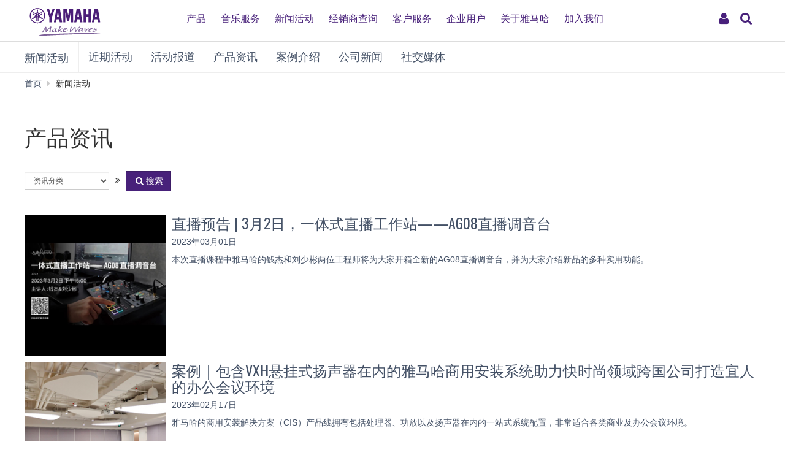

--- FILE ---
content_type: text/html; charset=utf-8
request_url: https://www.yamaha.com.cn/news_events/list_cpzx.html?category=20&page=8&utf8=%EF%BF%BD%EF%BF%BD%EF%BF%BD
body_size: 10003
content:
<!DOCTYPE html>
<html>
<head>
	
  <meta http-equiv="Content-Type" content="text/html; charset=utf-8">
  <meta name="viewport" content="width=device-width,initial-scale=1">
  <meta name="baidu-site-verification" content="94sFybotkn" />
  <meta name="applicable-device" content="pc,mobile">
  <!--==== << Begin Open Graph Protocol >> ==============-->
  <title>产品资讯 - 雅马哈中国</title>
  <meta name="Description" content="雅马哈(Yamaha)在中国的官方网站。全面介绍雅马哈钢琴、电子琴、管乐器、吉他、爵士鼓、合成器等乐器和音乐制作产品、家庭音响和专业音响产品信息及服务。" xml:lang="zh-CN" lang="zh-CN" />
  <meta name="Keywords" content="雅马哈,YAMAHA,乐器,音响,钢琴,电子钢琴,电子琴,音乐教育,家庭音响,家庭影院,专业音响,鼓,吉他,合成器,管乐器,弦乐器,打击乐器,半导体,会议系统" xml:lang="zh-CN" lang="zh-CN" />
  <link rel="stylesheet" media="all" href="/assets/application_newyamaha-2b91c596421c025bcfd487b821d93a105e6c53e57175be53cf0b3ceffc4c7f72.css" />
  <script src="/assets/application_newyamaha-7643b03c86af25909912b3639f0527b9b0e962721e1c3eab794edf5a55070a7c.js"></script>
  <meta name="csrf-param" content="authenticity_token" />
<meta name="csrf-token" content="ARrAlCdZsQJgC/pPPFcbc1X4gecExpCIGVAyYofAWLDl+YWj2akFMzbQQMjM/rxxgOXP5kNZDYkSRr2yGWj0Xw==" />
  <link rel="shortcut icon" type="image/x-icon" href="/favicon.ico" />
  

  <!-- 新增头部样式 -->
  <link rel="stylesheet" href="https://www.yamaha.com.cn/common/css/header-ui.css">
  <link rel="stylesheet" href="https://www.yamaha.com.cn/common/css/header-style.css?fkcache=1990">

  <!-- 新增头部js -->
  <script src="https://www.yamaha.com.cn/common/js/header-ui.js"></script>

  <!-- 新增百度统计代码 -->
  <script>
  var _hmt = _hmt || [];
  (function() {
    var hm = document.createElement("script");
    hm.src = "https://hm.baidu.com/hm.js?cfbdaf85c6b1409d9736c050f897c46e";
    var s = document.getElementsByTagName("script")[0];
    s.parentNode.insertBefore(hm, s);
  })();
  </script>


  <!-- Google Tag Manager -->
  <script>(function(w,d,s,l,i){w[l]=w[l]||[];w[l].push({'gtm.start':
  new Date().getTime(),event:'gtm.js'});var f=d.getElementsByTagName(s)[0],
  j=d.createElement(s),dl=l!='dataLayer'?'&l='+l:'';j.async=true;j.src=
  'https://www.googletagmanager.com/gtm.js?id='+i+dl;f.parentNode.insertBefore(j,f);
  })(window,document,'script','dataLayer','GTM-MZTFQZG');</script>
  <!-- End Google Tag Manager -->
</head>

<body>
  <header class="header-mobile" id="page-header">
      <div class="brand-logo"><a class="inline-block" href="/"><img src="https://www.yamaha.com.cn/common/images/yamaha_purple.svg?fkwc=199" alt="YAMAHA"></a></div>
      <nav role="navigation">
          <div class="container-fluid">
              <span class="gweb2">
                  <a href="/app/public/user/login" rel="nofollow"><button class="ui-header-myaccount collapsed" type="button" data-toggle="collapse" data-target="#myaccount_navigation" aria-controls="myaccount_navigation" aria-expanded="false"><i class="fa fa-fw fa-user" title="My Account" aria-hidden="true"></i>
                      <span class="sr-only">My Account</span>
                  </button>
                  </a>
                  <button class="collapsed visible-xs visible-sm" type="button" data-toggle="collapse" data-target=".navbar-collapse-mobile" aria-controls="global-navigation" aria-expanded="false">
                      <span class="fa fa-fw fa-bars fa-close" title="global navigation" aria-hidden="true"></span>

                      <span class="sr-only">global navigation</span>
                  </button>
              </span>
          </div>
          <div class="menu-bar">
              <div class="container">
                  <ul class="nav navbar-nav navbar-left">
                      <li class="has-dropdown mega-dropdown menu-list"> <a href="/products" class="dropdown-toggle link-hover" data-hover="portfolio">产品</a>
                          <ul class="dropdown-menu mega-dropdown-menu">
                              <li>
                                  <div class="container">
                                      <ul class="menu-inner">
                                          <li class="dmenu">
                                              <div class="dmenu_li">
                                                  <ul>
                                                      <style>
                                                          header#page-header ul.dropdown-menu li a{

                                                              font-weight: 400;}
                                                          }
                                                      </style>
                                                      <li><a href="/products/musical-instruments/pianos/index.html">钢琴</a></li>
                                                      <li><a href="/products/musical-instruments/keyboards/index.html">电子键盘</a></li>
                                                      <li><a href="/products/musical-instruments/guitars/index.html">吉他、贝斯和音箱</a></li>
                                                      <li><a href="/products/musical-instruments/drums/index.html">鼓乐器</a></li>
                                                      <li><a href="/products/musical-instruments/winds/index.html">管乐器 · 吹奏乐器</a></li>
                                                      <li><a href="/products/strings">弦乐器</a></li>
                                                      <li><a href="/products/musical-instruments/percussions/index.html">打击乐器</a></li>
                                                      <li><a href="/products/music-production/index.html">合成器及音乐制作产品</a></li>
                                                      <li><a href="/products/audio-visual/index.html">家庭音响</a></li>
                                                      <li><a href="/products/proaudio/index.html">专业音响</a></li>
                                                      <li><a href="/products/it/index.html">会议系统</a></li>
      <li><a href="/support/personal/download/app_list/index.html">App应用程序</a></li>
      <li><a href="/products/golf/ ">高尔夫</a></li>
      <li><a href="/automotive_sound/">车载音响</a></li>

                                                  </ul>
                                              </div>
                                          </li>
                                      </ul>
                                  </div>
                              </li>
                          </ul>
                      </li>
                      <li class="has-dropdown mega-dropdown menu-list"> <a class="dropdown-toggle link-hover" href="/music_education/index.html" data-hover="portfolio">音乐服务</a></li>
                      <li class="has-dropdown mega-dropdown menu-list"> <a class="dropdown-toggle link-hover" href="/news_events.html" data-hover="portfolio">新闻活动</a></li>
                      <li class="has-dropdown mega-dropdown menu-list"> <a href="/shops/top" class="dropdown-toggle link-hover" data-hover="portfolio">经销商查询</a></li>
                      <li class="has-dropdown mega-dropdown menu-list"> <a href="/support/personal/index.html" class="dropdown-toggle link-hover" data-hover="portfolio">客户服务</a></li>
                      <li class="has-dropdown mega-dropdown menu-list"> <a href="/supports/corporate_index.html" class="dropdown-toggle link-hover" data-hover="portfolio">企业用户</a></li>
                      <li class="has-dropdown mega-dropdown menu-list"> <a class="dropdown-toggle link-hover" href="/about_yamaha/index.html" data-hover="portfolio">关于雅马哈</a></li>
                      <li class="has-dropdown mega-dropdown menu-list"> <a class="dropdown-toggle link-hover" href="/about_yamaha/yamaha_china/joinus/" data-hover="portfolio">加入我们</a></li>
                  </ul>
              </div>
          </div>
          <div class="mobile-nav-dropdown navbar-collapse-mobile collapase mobile-item visible-xs visible-sm collapse" aria-expanded="false" style="height: 0px;">
              <ul class="navbar-nav navbar-menu">
                  <li class="navbar-menu-item"><span class="fa fa-fw fa-close" data-toggle="collapse" data-target=".navbar-collapse-mobile" aria-controls="global-navigation" aria-expanded="false"></span></li>
                  <li class="navbar-menu-item list-menu"><a class="navbar-menu-link" href="#" role="button">产品<span class="fa fa-chevron-right visible-xs visible-sm pull-right"></span></a>
                      <ul class="navbar-submenu" role="menu">
                          <li class="navbar-back navbar-menu-item col-xs-12">
                              <p class="text-uppercase"><span class="fa fa-chevron-left pull-left navbar-back-button" role="button"></span><span class="fa fa-fw fa-close" role="button" data-toggle="collapse" data-target=".navbar-collapse-mobile" aria-controls="global-navigation" aria-expanded="false"></span></p>
                              <p class="nav-title">产品</p>
                          </li>
                          <li class="navbar-menu-item col-xs-12"><a href="/products/musical-instruments/pianos/index.html" class="link text-capitalize">钢琴</a></li>
                          <li class="navbar-menu-item col-xs-12"><a href="/products/musical-instruments/keyboards/index.html" class="link text-capitalize">电子键盘</a></li>
                          <li class="navbar-menu-item col-xs-12"><a href="/products/musical-instruments/guitars/index.html" class="link text-capitalize">吉他、贝斯和音箱</a></li>
                          <li class="navbar-menu-item col-xs-12"><a href="/products/musical-instruments/drums/index.html" class="link text-capitalize">鼓乐器</a></li>
                          <li class="navbar-menu-item col-xs-12"><a href="/products/musical-instruments/winds/index.html" class="link text-capitalize">管乐器 · 吹奏乐器</a></li>
                          <li class="navbar-menu-item col-xs-12"><a href="/products/strings" class="link text-capitalize">弦乐器</a></li>
                          <li class="navbar-menu-item col-xs-12"><a href="/products/musical-instruments/percussions/index.html" class="link text-capitalize">打击乐器</a></li>
                          <li class="navbar-menu-item col-xs-12"><a href="/products/music-production/index.html" class="link text-capitalize">合成器及音乐制作产品</a></li>
                          <li class="navbar-menu-item col-xs-12"><a href="/products/audio-visual/index.html" class="link text-capitalize">家庭音响</a></li>
                          <li class="navbar-menu-item col-xs-12"><a href="/products/proaudio/index.html" class="link text-capitalize">专业音响</a></li>
                          <li class="navbar-menu-item col-xs-12"><a href="/products/it/index.html" class="link text-capitalize">会议系统</a></li>
                          <li class="navbar-menu-item col-xs-12"><a href="/support/personal/download/app_list/index.html" class="link text-capitalize">App应用程序</a></li>
                          <li class="navbar-menu-item col-xs-12"><a href="/products/golf/" class="link text-capitalize">高尔夫</a></li>
                          <li class="navbar-menu-item col-xs-12"><a href="/automotive_sound/" class="link text-capitalize">车载音响</a></li>
                      </ul>
                  </li>
                  <li class="navbar-menu-item col-xs-12"><a class="link text-capitalize" href="/music_education/index.html">音乐服务</a></li>
                  <li class="navbar-menu-item col-xs-12"><a class="link text-capitalize" href="/news_events.html">新闻活动</a></li>
                  <li class="navbar-menu-item col-xs-12"><a href="/shops/top" class="link text-capitalize">经销商查询</a></li>
                  <li class="navbar-menu-item col-xs-12"><a href="/support/personal/index.html" class="link text-capitalize">客户服务</a></li>
                  <li class="navbar-menu-item col-xs-12"><a href="/supports/corporate_index.html" class="link text-capitalize">企业用户</a></li>
                  <li class="navbar-menu-item col-xs-12"><a class="link text-capitalize" href="/about_yamaha/index.html">关于雅马哈</a></li>
                  <li class="navbar-menu-item col-xs-12"><a class="link text-capitalize" href="/about_yamaha/yamaha_china/joinus/">加入我们</a></li>

              </ul>
          </div>


      </nav>
      <form class="container-fluid" id="search-form" action="/search.html" method="get" role="search">
          <div class="collapse width" id="search-input">
              <input class="form-control" id="site-search" type="text" name="query" value="">
              <label class="sr-only" for="site-search">Search this site</label>
              <button type="submit">
                  <i class="fa fa-search" title="send" aria-hidden="true"></i>
                  <span class="sr-only">发送</span>
              </button>
          </div>
          <button class="collapsed" type="button" data-toggle="collapse" data-target="#search-input" aria-controls="search-input" aria-expanded="false">
              <i class="fa fa-search" title="search this site" aria-hidden="true"></i>
              <span class="sr-only">搜索</span>
          </button>
      </form>
  </header>

  <main>
  <nav class="navbar navbar-category navbar-static-top" data-id="45203">
        <div class="container-fluid">
      <div class="navbar-header">
        <a href="/news_events.html" class="webfont navbar-brand">新闻活动</a><button class="navbar-toggle collapsed" type="button" data-toggle="collapse" data-target="#category-menu" aria-expanded="false">
        <span class="sr-only">Toggle navigation</span>
        <span class="fa fa-fw fa-plus-square" aria-hidden="true"></span>
        <span class="fa fa-fw fa-minus-square" aria-hidden="true"></span>
      </button>
    </div>
    <div class="collapse navbar-collapse" id="category-menu">
      <ul class="nav navbar-nav">
        <li><a href="/news_events/list_jqhd.html">近期活动</a></li>
        <li><a href="/news_events/list_hdbd.html">活动报道</a></li>
        <li><a href="/news_events/list_cpzx.html">产品资讯</a></li>
		<li><a href="/news_events/case_studies.html">案例介绍</a></li>
        <li><a href="/news_events/list_gsxw.html">公司新闻</a></li>
        <li><a href="/news_events/media/index.html">社交媒体</a></li>
        <li><a href="/news_events/equipment-reviews/index.html">家庭音响器材评测</a></li>
      </ul>
    </div>
  </div>
<!-- <ul id="localNavi">
  <li id="current1" class="">
      <a href="/news_events.html"><span>新闻活动</span></a>
    <ul id="localNavi2">
      <li class="">
          <a href="/news_events/list_jqhd.html"><span>近期活动</span></a>
      </li>
      <li class="">
          <a href="/news_events/list_hdbd.html"><span>活动报道</span></a>
      </li>
      <li class="on">
          <span>产品资讯</span>
      </li>
      <li class="">
          <a href="/news_events/list_gsxw.html"><span>公司新闻</span></a>
      </li>
      <li><a href="/news_events/media/index.html"><span>社交媒体</span></a></li>
    </ul>
  </li>
</ul> -->
  </nav>
  <div class="container-fluid">
    <ol class="breadcrumb hidden-xs" vocab="http://schema.org/" typeof="BreadcrumbList">
      <li property="itemListElement" typeof="ListItem"><a href="/index.html" property="item" typeof="WebPage"><span property="name">首页</span></a></li>
      <li property="itemListElement" typeof="ListItem"><span property="name">新闻活动</span></li>
    </ol>
  </div>
  <div id="d370183" class="heading-h1">
    <div class="container-fluid">
      <h1>产品资讯</h1>
    </div>
  </div>
  <div class="download-search-menu">
    <div class="container-fluid">
      <form class="form-inline" role="form" action="/news_events/list_cpzx.html" accept-charset="UTF-8" method="get"><input name="utf8" type="hidden" value="&#x2713;" />
      <div class="form-group">
        <label class="sr-only" for="language">选择资讯分类</label>
        <select id="search_type" class="selectA01 form-control input-sm" name="category" data-target="#search-downloads" data-toggle="enable">
          <option value="">资讯分类</option>
          <option value="18" >音乐制作产品</option>
          <option value="19" >家庭音响</option>
          <option value="20" >专业音响</option>
          <option value="21" >吉他</option>
          <option value="22" >电子键盘</option>
          <option value="23" >管乐器・吹奏乐器</option>
          <option value="24" >钢琴</option>
          <option value="25" >音乐中心</option>
          <option value="34" >客户服务</option>
        </select>
      </div>
      <span class="fa fa-fw fa-angle-double-right hidden-xs"></span>
      <div class="form-group">
        <div class="input-group">
          <span class="input-group-btn">
            <button class="btn btn-primary" type="submit" data-depends-on="#language" id="search-downloads">
              <span class="fa fa-fw fa-search"></span>搜索
            </button>
          </span>
        </div>
      </div>
</form>    </div>
  </div>

  <div class="news-artist-summary">
    <div class="container-fluid">
      <!-- <div class="media media-m" data-id="848963">
	<a href="/news_events/show_cpzx.html?id=2595" class="display-block">
		<div class="media-body">
			<h3 class="media-heading">直播预告 | 3月2日，一体式直播工作站——AG08直播调音台</h3>
			<time datetime="7.2.2017">2023年03月01日</time>
			<p>本次直播课程中雅马哈的钱杰和刘少彬两位工程师将为大家开箱全新的AG08直播调音台，并为大家介绍新品的多种实用功能。</p>
		</div>
	</a>
</div> -->

<div class="media media-m" data-id="848963">
    <a href="/news_events/show_cpzx.html?id=2595" class="display-block">
        <div class="media-left">
            <img class="img-responsive media-object" alt="直播预告 | 3月2日，一体式直播工作站——AG08直播调音台" src="/uploads/station/image/2595/%E6%9C%AA%E6%A0%87%E9%A2%98-1.jpg" />
        </div>
        <div class="media-body">
            <h3 class="media-heading">直播预告 | 3月2日，一体式直播工作站——AG08直播调音台</h3>
            <time datetime="7.2.2017">2023年03月01日</time>
            <p>本次直播课程中雅马哈的钱杰和刘少彬两位工程师将为大家开箱全新的AG08直播调音台，并为大家介绍新品的多种实用功能。</p>
        </div>
    </a>
</div>

      <!-- <div class="media media-m" data-id="848963">
	<a href="/news_events/show_cpzx.html?id=2589" class="display-block">
		<div class="media-body">
			<h3 class="media-heading">案例｜包含VXH悬挂式扬声器在内的雅马哈商用安装系统助力快时尚领域跨国公司打造宜人的办公会议环境</h3>
			<time datetime="7.2.2017">2023年02月17日</time>
			<p>雅马哈的商用安装解决方案（CIS）产品线拥有包括处理器、功放以及扬声器在内的一站式系统配置，非常适合各类商业及办公会议环境。</p>
		</div>
	</a>
</div> -->

<div class="media media-m" data-id="848963">
    <a href="/news_events/show_cpzx.html?id=2589" class="display-block">
        <div class="media-left">
            <img class="img-responsive media-object" alt="案例｜包含VXH悬挂式扬声器在内的雅马哈商用安装系统助力快时尚领域跨国公司打造宜人的办公会议环境" src="/uploads/station/image/2589/%E6%9C%AA%E6%A0%87%E9%A2%98-12.jpg" />
        </div>
        <div class="media-body">
            <h3 class="media-heading">案例｜包含VXH悬挂式扬声器在内的雅马哈商用安装系统助力快时尚领域跨国公司打造宜人的办公会议环境</h3>
            <time datetime="7.2.2017">2023年02月17日</time>
            <p>雅马哈的商用安装解决方案（CIS）产品线拥有包括处理器、功放以及扬声器在内的一站式系统配置，非常适合各类商业及办公会议环境。</p>
        </div>
    </a>
</div>

      <!-- <div class="media media-m" data-id="848963">
	<a href="/news_events/show_cpzx.html?id=2587" class="display-block">
		<div class="media-body">
			<h3 class="media-heading">雅马哈发布AG08直播调音台</h3>
			<time datetime="7.2.2017">2023年02月07日</time>
			<p>近年来，直播行业已发生了巨变，随着微信、抖音、哔哩哔哩等直播平台的兴起，观众和主播们的娱乐体验更加丰富有趣。</p>
		</div>
	</a>
</div> -->

<div class="media media-m" data-id="848963">
    <a href="/news_events/show_cpzx.html?id=2587" class="display-block">
        <div class="media-left">
            <img class="img-responsive media-object" alt="雅马哈发布AG08直播调音台" src="/uploads/station/image/2587/%E6%9C%AA%E6%A0%87%E9%A2%98-1.jpg" />
        </div>
        <div class="media-body">
            <h3 class="media-heading">雅马哈发布AG08直播调音台</h3>
            <time datetime="7.2.2017">2023年02月07日</time>
            <p>近年来，直播行业已发生了巨变，随着微信、抖音、哔哩哔哩等直播平台的兴起，观众和主播们的娱乐体验更加丰富有趣。</p>
        </div>
    </a>
</div>

      <!-- <div class="media media-m" data-id="848963">
	<a href="/news_events/show_cpzx.html?id=2584" class="display-block">
		<div class="media-body">
			<h3 class="media-heading">随时随地的表演已成为现实——智能、紧凑的雅马哈STAGEPAS 200便携式扩声系统登场</h3>
			<time datetime="7.2.2017">2023年01月18日</time>
			<p>雅马哈公司宣布其专业便携式扩声系统产品线又添新成员——紧凑且功能丰富的 STAGEPAS 200。</p>
		</div>
	</a>
</div> -->

<div class="media media-m" data-id="848963">
    <a href="/news_events/show_cpzx.html?id=2584" class="display-block">
        <div class="media-left">
            <img class="img-responsive media-object" alt="随时随地的表演已成为现实——智能、紧凑的雅马哈STAGEPAS 200便携式扩声系统登场" src="/uploads/station/image/2584/news2.jpg" />
        </div>
        <div class="media-body">
            <h3 class="media-heading">随时随地的表演已成为现实——智能、紧凑的雅马哈STAGEPAS 200便携式扩声系统登场</h3>
            <time datetime="7.2.2017">2023年01月18日</time>
            <p>雅马哈公司宣布其专业便携式扩声系统产品线又添新成员——紧凑且功能丰富的 STAGEPAS 200。</p>
        </div>
    </a>
</div>

      <!-- <div class="media media-m" data-id="848963">
	<a href="/news_events/show_cpzx.html?id=2586" class="display-block">
		<div class="media-body">
			<h3 class="media-heading">直播预告 | 1月17日，助力您精彩纷呈的演出——PC系列多通道功放与CZR系列旗舰无源音箱简介</h3>
			<time datetime="7.2.2017">2023年01月13日</time>
			<p>王淼工程师将为大家介绍雅马哈强大的多通道网络功放PC系列与旗舰无源音箱CZR系列。届时您将了解到PC-D与PC-DI两个细分产品线的异同，CZR系列的功能特点以及与PC系列搭配连接时的具体设置方法。</p>
		</div>
	</a>
</div> -->

<div class="media media-m" data-id="848963">
    <a href="/news_events/show_cpzx.html?id=2586" class="display-block">
        <div class="media-left">
            <img class="img-responsive media-object" alt="直播预告 | 1月17日，助力您精彩纷呈的演出——PC系列多通道功放与CZR系列旗舰无源音箱简介" src="/uploads/station/image/2586/%E6%9C%AA%E6%A0%87%E9%A2%98-4.jpg" />
        </div>
        <div class="media-body">
            <h3 class="media-heading">直播预告 | 1月17日，助力您精彩纷呈的演出——PC系列多通道功放与CZR系列旗舰无源音箱简介</h3>
            <time datetime="7.2.2017">2023年01月13日</time>
            <p>王淼工程师将为大家介绍雅马哈强大的多通道网络功放PC系列与旗舰无源音箱CZR系列。届时您将了解到PC-D与PC-DI两个细分产品线的异同，CZR系列的功能特点以及与PC系列搭配连接时的具体设置方法。</p>
        </div>
    </a>
</div>

      <!-- <div class="media media-m" data-id="848963">
	<a href="/news_events/show_cpzx.html?id=2585" class="display-block">
		<div class="media-body">
			<h3 class="media-heading">雅马哈宣布其吸顶扬声器现已与 EASE Address 软件兼容</h3>
			<time datetime="7.2.2017">2023年01月12日</time>
			<p>雅马哈宣布其 VXC 和 VC 系列吸顶扬声器现已与 EASE Address* 计算工具软件兼容，系统设计人员能够更快、更灵活地模拟吸顶扬声器安装分布和声压级。</p>
		</div>
	</a>
</div> -->

<div class="media media-m" data-id="848963">
    <a href="/news_events/show_cpzx.html?id=2585" class="display-block">
        <div class="media-left">
            <img class="img-responsive media-object" alt="雅马哈宣布其吸顶扬声器现已与 EASE Address 软件兼容" src="/uploads/station/image/2585/%E6%9C%AA%E6%A0%87%E9%A2%98-1.jpg" />
        </div>
        <div class="media-body">
            <h3 class="media-heading">雅马哈宣布其吸顶扬声器现已与 EASE Address 软件兼容</h3>
            <time datetime="7.2.2017">2023年01月12日</time>
            <p>雅马哈宣布其 VXC 和 VC 系列吸顶扬声器现已与 EASE Address* 计算工具软件兼容，系统设计人员能够更快、更灵活地模拟吸顶扬声器安装分布和声压级。</p>
        </div>
    </a>
</div>

      <!-- <div class="media media-m" data-id="848963">
	<a href="/news_events/show_cpzx.html?id=2578" class="display-block">
		<div class="media-body">
			<h3 class="media-heading">案例｜雅马哈 RM-CG 吸顶阵列麦克风让高还原度医学场景模拟成为可能</h3>
			<time datetime="7.2.2017">2022年12月06日</time>
			<p>北阿尔伯塔理工学院 (NAIT) 的高级医学模拟中心占地 6,000 平方英尺空间，拥有各种令人印象深刻的沉浸式学习环境。</p>
		</div>
	</a>
</div> -->

<div class="media media-m" data-id="848963">
    <a href="/news_events/show_cpzx.html?id=2578" class="display-block">
        <div class="media-left">
            <img class="img-responsive media-object" alt="案例｜雅马哈 RM-CG 吸顶阵列麦克风让高还原度医学场景模拟成为可能" src="/uploads/station/image/2578/%E6%9C%AA%E6%A0%87%E9%A2%98-2.jpg" />
        </div>
        <div class="media-body">
            <h3 class="media-heading">案例｜雅马哈 RM-CG 吸顶阵列麦克风让高还原度医学场景模拟成为可能</h3>
            <time datetime="7.2.2017">2022年12月06日</time>
            <p>北阿尔伯塔理工学院 (NAIT) 的高级医学模拟中心占地 6,000 平方英尺空间，拥有各种令人印象深刻的沉浸式学习环境。</p>
        </div>
    </a>
</div>

      <!-- <div class="media media-m" data-id="848963">
	<a href="/news_events/show_cpzx.html?id=2575" class="display-block">
		<div class="media-body">
			<h3 class="media-heading">雅马哈推出用于商业安装环境的 VXH 系列悬挂式扬声器</h3>
			<time datetime="7.2.2017">2022年12月01日</time>
			<p>雅马哈的全新 VXH 系列将高品质音乐与卓越的设计相结合，将增强的音频带入需要使用悬挂式扬声器的各类商业空间。</p>
		</div>
	</a>
</div> -->

<div class="media media-m" data-id="848963">
    <a href="/news_events/show_cpzx.html?id=2575" class="display-block">
        <div class="media-left">
            <img class="img-responsive media-object" alt="雅马哈推出用于商业安装环境的 VXH 系列悬挂式扬声器" src="/uploads/station/image/2575/Image-Index_vxh-900x900_b762bd6d3872450331d387122a53d15d.jpg" />
        </div>
        <div class="media-body">
            <h3 class="media-heading">雅马哈推出用于商业安装环境的 VXH 系列悬挂式扬声器</h3>
            <time datetime="7.2.2017">2022年12月01日</time>
            <p>雅马哈的全新 VXH 系列将高品质音乐与卓越的设计相结合，将增强的音频带入需要使用悬挂式扬声器的各类商业空间。</p>
        </div>
    </a>
</div>

    </div>
  </div>
</main>

 <div class="container-fluid text-center">
  <div class="ymh-pagination">
    <div class="pageRelatedNaviA01"><a class="previous_page" rel="prev" href="/news_events/list_cpzx.html?category=20&amp;page=7&amp;utf8=%EF%BF%BD%EF%BF%BD%EF%BF%BD">上一页</a> <a href="/news_events/list_cpzx.html?category=20&amp;page=1&amp;utf8=%EF%BF%BD%EF%BF%BD%EF%BF%BD">1</a> <a href="/news_events/list_cpzx.html?category=20&amp;page=2&amp;utf8=%EF%BF%BD%EF%BF%BD%EF%BF%BD">2</a> <a href="/news_events/list_cpzx.html?category=20&amp;page=3&amp;utf8=%EF%BF%BD%EF%BF%BD%EF%BF%BD">3</a> <a href="/news_events/list_cpzx.html?category=20&amp;page=4&amp;utf8=%EF%BF%BD%EF%BF%BD%EF%BF%BD">4</a> <a href="/news_events/list_cpzx.html?category=20&amp;page=5&amp;utf8=%EF%BF%BD%EF%BF%BD%EF%BF%BD">5</a> <a href="/news_events/list_cpzx.html?category=20&amp;page=6&amp;utf8=%EF%BF%BD%EF%BF%BD%EF%BF%BD">6</a> <a rel="prev" href="/news_events/list_cpzx.html?category=20&amp;page=7&amp;utf8=%EF%BF%BD%EF%BF%BD%EF%BF%BD">7</a> <em class="current">8</em> <a rel="next" href="/news_events/list_cpzx.html?category=20&amp;page=9&amp;utf8=%EF%BF%BD%EF%BF%BD%EF%BF%BD">9</a> <a href="/news_events/list_cpzx.html?category=20&amp;page=10&amp;utf8=%EF%BF%BD%EF%BF%BD%EF%BF%BD">10</a> <a href="/news_events/list_cpzx.html?category=20&amp;page=11&amp;utf8=%EF%BF%BD%EF%BF%BD%EF%BF%BD">11</a> <a href="/news_events/list_cpzx.html?category=20&amp;page=12&amp;utf8=%EF%BF%BD%EF%BF%BD%EF%BF%BD">12</a> <span class="gap">&hellip;</span> <a href="/news_events/list_cpzx.html?category=20&amp;page=29&amp;utf8=%EF%BF%BD%EF%BF%BD%EF%BF%BD">29</a> <a href="/news_events/list_cpzx.html?category=20&amp;page=30&amp;utf8=%EF%BF%BD%EF%BF%BD%EF%BF%BD">30</a> <a class="next_page" rel="next" href="/news_events/list_cpzx.html?category=20&amp;page=9&amp;utf8=%EF%BF%BD%EF%BF%BD%EF%BF%BD">下一页</a></div>
  </div>
<!--   <ul class="pagination">
    <li class="disabled"><a href="#">
      <i class="fa fa-angle-double-left" aria-label="Previous"></i>
    </a></li>
    <li class="active">
      <a href="/news_events/all/?p=1">1<span class="sr-only">&nbsp;(current)</span></a>
      </li>
      <li><a href="/news_events/all/?p=2">2</a></li><li><a href="/news_events/all/?p=3">3</a></li><li><a href="/news_events/all/?p=4">4</a></li><li><a href="/news_events/all/?p=5">5</a></li>
    <li><a href="/news_events/all/?p=2">
      <i class="fa fa-angle-double-right" aria-label="Next"></i>
    </a></li>
  </ul> -->
</div>

  <!-- Start CT -->
  <div id="wrap-to-page-top">
    <div class="to-page-top">
      <a class="btn btn-lg btn-inverse btn-rounded btn-square" href="#top" data-toggle="tooltip" data-placement="top" title="Page Top" rel="nofollow">
        <i class="fa fa-fw fa-chevron-up" aria-hidden="true"></i>
      </a>
    </div>
  </div>

  <div class="modal fade" id="enlarge-image-modal" tabindex="-1" role="dialog">
    <div class="modal-dialog modal-fluid" role="document">
      <div class="modal-content">
        <div class="modal-body">
          <div class="clearfix">
            <button class="close" type="button" data-dismiss="modal" aria-label="Close">
              <span aria-hidden="true">&times;</span>
            </button>
          </div>
          <div class="modal-image-box">
            <div class="spinner text-center">
              <span class="fa fa-fw fa-pulse fa-3x fa-spinner"></span>
            </div>
            <div class="panzoom-control">
              <ul class="list-unstyled">
                <li>
                  <a class="btn btn-lg btn-primary panzoom-zoom-plus">
                    <span class="fa fa-fw fa-search-plus"></span>
                  </a>
                </li>
                <li>
                  <a class="btn btn-lg btn-primary panzoom-zoom-minus">
                    <span class="fa fa-fw fa-search-minus"></span>
                  </a>
                </li>
              </ul>
            </div>
          </div>
        </div>
      </div>
    </div>
  </div>
  <!-- 底部 -->

  <!-- 新的尾部 -->
<footer class="global-footer" role="contentinfo">
    <div class="footer-banners">
        <div class="container-fluid">
            <div class="row">
                <div class="col-xs-12 col-md-offset-1 col-md-10 col-lg-offset-2 col-lg-8">
                    <div class="row">
                        <div class="col-xs-6 col-sm-3"><a href="https://www.boesendorfer.cn" target="_blank"><img alt="" class="img-responsive" src="/common/images/footer-banner5.png" rel="nofollow"></a></div>
                        <div class="col-xs-6 col-sm-3"><a href="https://www.steinberg-cn.com/" target="_blank"><img alt="" class="img-responsive" src="/common/images/footer-banner6.png" rel="nofollow"></a></div>
                        <div class="col-xs-6 col-sm-3"><a href="https://www.yamaha.com.cn/music_schools.html"><img alt="" class="img-responsive" src="/common/images/footer-banner7.png"></a></div>
                        <!-- <div class="col-xs-6 col-sm-3"><a href="https://www.yamaha.com.cn/keyboard_classroom/index.html" target="_blank"><img alt="" class="img-responsive" src="/common/images/footer-banner8.png"></a></div> -->
                    </div>
                </div>
            </div>
        </div>
    </div>
    <div class="footer-menu-container footer-menu">
        <div class="container-fluid">
            <div class="row">
                <div class="col-xs-12 col-sm-3">
                    <div class="footer-navs">
                        <!-- Start CT -->
                        <h6 class="nav-title">
                            <a href="/products" class="" data-toggle="collapse" data-target="#d45101" aria-expanded="true">产品
                                <div class="icon-right visible-xs">
                                    <span class="fa fa-fw fa-plus-square" aria-hidden="true"></span>
                                    <span class="fa fa-fw fa-minus-square" aria-hidden="true"></span>
                                </div>
                            </a>
                        </h6>
                        <ul class="list-unstyled nav-list collapse" id="d45101" aria-expanded="true" style="">
                            <li>
                                <a href="/products/musical-instruments/pianos/index.html">钢琴
                                    <div class="icon-right visible-xs">
                                        <span class="fa fa-fw fa-angle-right" aria-hidden="true"></span>
                                    </div>
                                </a>
                            </li>
                            <li>
                                <a href="/products/musical-instruments/keyboards/index.html">电子键盘
                                    <div class="icon-right visible-xs">
                                        <span class="fa fa-fw fa-angle-right" aria-hidden="true"></span>
                                    </div>
                                </a>
                            </li>
                            <li>
                                <a href="/products/musical-instruments/guitars/index.html">吉他、贝斯和音箱
                                    <div class="icon-right visible-xs">
                                        <span class="fa fa-fw fa-angle-right" aria-hidden="true"></span>
                                    </div>
                                </a>
                            </li>
                            <li>
                                <a href="/products/musical-instruments/drums/index.html">鼓乐器
                                    <div class="icon-right visible-xs">
                                        <span class="fa fa-fw fa-angle-right" aria-hidden="true"></span>
                                    </div>
                                </a>
                            </li>
                            <li>
                                <a href="/products/musical-instruments/winds/index.html">管乐器 · 吹奏乐器
                                    <div class="icon-right visible-xs">
                                        <span class="fa fa-fw fa-angle-right" aria-hidden="true"></span>
                                    </div>
                                </a>
                            </li>
                            <li>
                                <a href="/products/strings">弦乐器
                                    <div class="icon-right visible-xs">
                                        <span class="fa fa-fw fa-angle-right" aria-hidden="true"></span>
                                    </div>
                                </a>
                            </li>
                            <li>
                                <a href="/products/musical-instruments/percussions/index.html">打击乐器
                                    <div class="icon-right visible-xs">
                                        <span class="fa fa-fw fa-angle-right" aria-hidden="true"></span>
                                    </div>
                                </a>
                            </li>
                            <li>
                                <a href="/products/music-production/index.html">合成器及音乐制作产品
                                    <div class="icon-right visible-xs">
                                        <span class="fa fa-fw fa-angle-right" aria-hidden="true"></span>
                                    </div>
                                </a>
                            </li>
                            <li>
                                <a href="/products/audio-visual/index.html">家庭音响
                                    <div class="icon-right visible-xs">
                                        <span class="fa fa-fw fa-angle-right" aria-hidden="true"></span>
                                    </div>
                                </a>
                            </li>
                            <li>
                                <a href="https://www.yamaha.com.cn/pa/">专业音响
                                    <div class="icon-right visible-xs">
                                        <span class="fa fa-fw fa-angle-right" aria-hidden="true"></span>
                                    </div>
                                </a>
                            </li>
                            <li>
                                <a href="/products/it/index.html">会议系统
                                    <div class="icon-right visible-xs">
                                        <span class="fa fa-fw fa-angle-right" aria-hidden="true"></span>
                                    </div>
                                </a>
                            </li>
                            <li>
                                <a href="/support/personal/download/app_list/index.html">App应用程序
                                    <div class="icon-right visible-xs">
                                        <span class="fa fa-fw fa-angle-right" aria-hidden="true"></span>
                                    </div>
                                </a>
                            </li>
                            <li>
                                <a href="/products/golf/">高尔夫
                                    <div class="icon-right visible-xs">
                                        <span class="fa fa-fw fa-angle-right" aria-hidden="true"></span>
                                    </div>
                                </a>
                            </li>
                            <li>
                                <a href="/automotive_sound/">车载音响
                                    <div class="icon-right visible-xs">
                                        <span class="fa fa-fw fa-angle-right" aria-hidden="true"></span>
                                    </div>
                                </a>
                            </li>
                        </ul>
                        <!-- End CT -->
                    </div>
                </div>
                <div class="col-xs-12 col-sm-3">
                    <div class="footer-navs">
                        <!-- Start CT -->
                        <h6 class="nav-title">
                            <a href="/music_education/index.html" class="" data-toggle="collapse" data-target="#d45128" aria-expanded="true">音乐服务
                                <div class="icon-right visible-xs">
                                    <span class="fa fa-fw fa-plus-square" aria-hidden="true"></span>
                                    <span class="fa fa-fw fa-minus-square" aria-hidden="true"></span>
                                </div>
                            </a>
                        </h6>
                        <ul class="list-unstyled nav-list collapse" id="d45128" aria-expanded="true" style="">
                            <li>
                                <a href="/music_schools.html">雅马哈音乐中心
                                    <div class="icon-right visible-xs">
                                        <span class="fa fa-fw fa-angle-right" aria-hidden="true"></span>
                                    </div>
                                </a>
                            </li>
                            <li>
                                <a href="/popular_music_schools.html">雅马哈流行音乐课程
                                    <div class="icon-right visible-xs">
                                        <span class="fa fa-fw fa-angle-right" aria-hidden="true"></span>
                                    </div>
                                </a>
                            </li>
                            <!-- <li>
                                <a href="/communication_centers.html">雅马哈音乐交流中心
                                    <div class="icon-right visible-xs">
                                        <span class="fa fa-fw fa-angle-right" aria-hidden="true"></span>
                                    </div>
                                </a>
                            </li> -->
                            <li>
                                <a href="/pianos.html">雅马哈双排键电子琴教师俱乐部
                                    <div class="icon-right visible-xs">
                                        <span class="fa fa-fw fa-angle-right" aria-hidden="true"></span>
                                    </div>
                                </a>
                            </li>
                            <li>
                                <a href="/keyboard_classrooms/ekbclass/index.html">雅马哈电子键盘专用教室
                                    <div class="icon-right visible-xs">
                                        <span class="fa fa-fw fa-angle-right" aria-hidden="true"></span>
                                    </div>
                                </a>
                            </li>
<!--                             <li>
                                <a href="/keyboard_classroom/index.html">雅马哈电子键盘星教室
                                    <div class="icon-right visible-xs">
                                        <span class="fa fa-fw fa-angle-right" aria-hidden="true"></span>
                                    </div>
                                </a>
                            </li> -->
                        </ul>
                        <!-- End CT -->
                    </div>
                    <div class="footer-navs">
                        <!-- Start CT -->
                        <h6 class="nav-title">
                            <a href="/news_events.html" class="" data-toggle="collapse" data-target="#d45107" aria-expanded="true">新闻活动
                                <div class="icon-right visible-xs">
                                    <span class="fa fa-fw fa-plus-square" aria-hidden="true"></span>
                                    <span class="fa fa-fw fa-minus-square" aria-hidden="true"></span>
                                </div>
                            </a>
                        </h6>
                        <ul class="list-unstyled nav-list collapse" id="d45107" aria-expanded="true" style="">
                            <li>
                                <a href="/news_events.html">新闻活动首页
                                    <div class="icon-right visible-xs">
                                        <span class="fa fa-fw fa-angle-right" aria-hidden="true"></span>
                                    </div>
                                </a>
                            </li>
                        </ul>
                        <!-- End CT -->
                    </div>
                    <div class="footer-navs">
                        <!-- Start CT -->
                        <h6 class="nav-title">
                            <a href="/shops/top" class="" data-toggle="collapse" data-target="#d395921" aria-expanded="true">经销商查询</a>
                        </h6>
                        <ul class="list-unstyled nav-list collapse" id="d395921" aria-expanded="true" style="">
                            <li>
                                <a href="/shops/top">经销商查询首页</a>
                            </li>
                        </ul>
                        <!-- End CT -->
                    </div>
                </div>
                <div class="col-xs-12 col-sm-3">
                    <div class="footer-navs">
                        <!-- Start CT -->
                        <h6 class="nav-title">
                          <a href="javascript:void(0);" class="" data-toggle="collapse" data-target="#d45102" aria-expanded="true" style="text-decoration:none">客户支持
                              <div class="icon-right visible-xs">
                                  <span class="fa fa-fw fa-plus-square" aria-hidden="true"></span>
                                  <span class="fa fa-fw fa-minus-square" aria-hidden="true"></span>
                              </div>
                            </a>
                        </h6>
                        <ul class="list-unstyled nav-list collapse" id="d45102" aria-expanded="true" style="">
                            <li><a href="https://www.yamaha.com.cn/faq" target="_blank">常见问题（Q&amp;A）<div class="icon-right visible-xs"><span class="fa fa-fw fa-angle-right" aria-hidden="true"></span></div></a></li>

                            <li>
                                <a href="/personals/music_instruments.html">授权服务中心查询
                                    <div class="icon-right visible-xs">
                                        <span class="fa fa-fw fa-angle-right" aria-hidden="true"></span>
                                    </div>
                                </a>
                            </li>
                            <li>
                                <a href="/app/public/register">雅马哈会员系统</a>
                            </li>
                            <li><a href="https://www.yamaha.com.cn/support/personal/maintenance/technician/index.html">雅马哈认证技师<div class="icon-right visible-xs"><span class="fa fa-fw fa-angle-right" aria-hidden="true"></span></div></a></li>
                            <li>
                                <a href="https://www.yamaha.com.cn/support/personal/download/index.html">下载与支持
                                    <div class="icon-right visible-xs">
                                        <span class="fa fa-fw fa-angle-right" aria-hidden="true"></span>
                                    </div>
                                </a>
                            </li>
                            <li>
                                <a href="https://www.yamaha.com.cn/supports/corporate_dealers_index.html">经销商专区
                                    <div class="icon-right visible-xs">
                                        <span class="fa fa-fw fa-angle-right" aria-hidden="true"></span>
                                    </div>
                                </a>
                            </li>
                            <li>
                                <a href="https://www.yamaha.com.cn/app/public/cert/">雅马哈进口钢琴原产地信息查询
                                    <div class="icon-right visible-xs">
                                        <span class="fa fa-fw fa-angle-right" aria-hidden="true"></span>
                                    </div>
                                </a>
                            </li>
                            <!-- <li>
                                <a href="https://www.yamaha.com.cn/supports/corporate_station_index.html">电音维修站专区
                                    <div class="icon-right visible-xs">
                                        <span class="fa fa-fw fa-angle-right" aria-hidden="true"></span>
                                    </div>
                                </a>
                            </li> -->
                        </ul>
                        <!-- End CT -->
                    </div>
                </div>
                <div class="col-xs-12 col-sm-3">
                    <div class="footer-navs">
                        <!-- Start CT -->
                        <h6 class="nav-title">
                            <a href="/about_yamaha/index.html" class="" data-toggle="collapse" data-target="#d45116" aria-expanded="true">关于雅马哈
                                <div class="icon-right visible-xs">
                                    <span class="fa fa-fw fa-plus-square" aria-hidden="true"></span>
                                    <span class="fa fa-fw fa-minus-square" aria-hidden="true"></span>
                                </div>
                            </a>
                        </h6>
                        <ul class="list-unstyled nav-list collapse" id="d45116" aria-expanded="true" style="">
                            <li>
                                <a href="/about_yamaha/yamaha_group/group_overview/index.html">雅马哈集团
                                    <div class="icon-right visible-xs">
                                        <span class="fa fa-fw fa-angle-right" aria-hidden="true"></span>
                                    </div>
                                </a>
                            </li>
                            <li>
                                <a href="/about_yamaha/yamaha_china/company_overview/index.html">雅马哈中国
                                    <div class="icon-right visible-xs">
                                        <span class="fa fa-fw fa-angle-right" aria-hidden="true"></span>
                                    </div>
                                </a>
                            </li>
                        </ul>
                        <!-- End CT -->
                    </div>
                </div>
            </div>
        </div>
    </div>
    <div class="selectors">
        <div class="container-fluid">
            <ul class="list-inline country-selector">
                <li>
                    <a href="http://www.yamaha.com/">Global</a>
                </li>
            </ul>
            <ul class="list-inline language-selector">
            </ul>
        </div>
    </div>
    <div class="footnote">
        <div class="container-fluid">
            <ul class="list-inline pull-left">
                <li><a href="/about_yamaha/yamaha_china/contact/index.html">联系我们</a></li>
                <li><a href="/about_yamaha/yamaha_china/joinus/index.html">在线招聘</a></li>
                <li class="br visible-xs"></li>
                <li><a href="/terms_of_use/index.html" rel="nofollow">使用条款</a></li>
                <li class="last"><a href="/privacy_policy/index.html" rel="nofollow">隐私条款</a></li>
            </ul>
            <span class="pull-right">Copyright© 2021 雅马哈乐器音响（中国）投资有限公司 版权所有 <a style="color: #eee" href="https://beian.miit.gov.cn/" target="_blank" rel="nofollow">沪ICP备05040406号-1</a><a style="color: #eee;" href="http://www.beian.gov.cn/portal/registerSystemInfo?recordcode=31010602003422" target="_blank" rel="nofollow"><img src="https://www.yamaha.com.cn/common/images/gsbs.png" alt="" style="height: 18px; display: inline-block;">沪公网安备
                        31010602003422号</a>
            </span>
        </div>
    </div>
</footer>
  <!-- End CT -->

  <!-- Google Tag Manager (noscript) -->
  <noscript><iframe src="https://www.googletagmanager.com/ns.html?id=GTM-MZTFQZG"
  height="0" width="0" style="display:none;visibility:hidden"></iframe></noscript>
  <!-- End Google Tag Manager (noscript) -->
</body>

</html>
